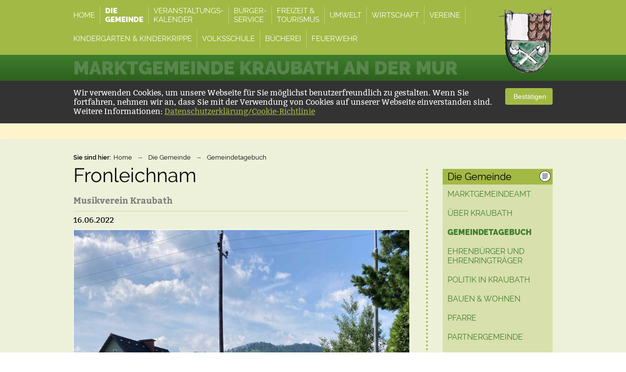

--- FILE ---
content_type: text/html; charset=UTF-8
request_url: https://www.kraubath.at/gemeindetagebuch/news/16437_fronleichnam/archive/2022%7C6/
body_size: 4125
content:
<!doctype html>
<html xmlns="http://www.w3.org/1999/xhtml">
	<head>
		<title>Fronleichnam - Gemeindetagebuch - Marktgemeinde Kraubath</title>
		<meta charset="utf-8" />
		<meta name="viewport" content="width=device-width, initial-scale=0.8,  maximum-scale=1.5, minimum-scale=0.2"/>
		<meta name="description" content="" />
		<meta name="keywords" content="" />	
		<link rel="canonical" href="http://www.kraubath.at/gemeindetagebuch/news/16437_fronleichnam/" />
		<link rel="stylesheet" href="/php/minify/?g=css_kraubath" type="text/css"  media="screen" />	
		
		<!--[if lte IE 9]><link rel="stylesheet" href="/cms/kontra/kraubath/at/css/ie.css" type="text/css" media="screen" /><![endif]-->
		<link rel="shortcut icon" href="/cms/kontra/kraubath/at/img/kraubath_favicon_16x16.ico" />
		<script type="text/javascript" src="/php/minify/?g=js_kraubath&amp;sla_id=1"></script>
		<script type="text/javascript" src="/cms/kontra/kraubath/at/js/index.js"></script>
		 <!--[if lt IE 9]><script type="text/javascript" src="/js/Ajax/jquery/libs/tagcanvas/excanvas.js"></script><![endif]-->
    	<script src="/js/Ajax/jquery/libs/tagcanvas/jquery.tagcanvas.js" type="text/javascript"></script>
		<script type="text/javascript">
			var ivas_variables = 
			{
				path_js_general_content : '/js/content/',
				path_js_general_ajax : '/js/Ajax/',
				sla_id : 1,
				//snippet_id_galleries : ,
				gallery_textpatterns :
				{
					next_image : 'next image',
					prev_image : 'previous image',
					close_overlay : 'close',
					paging_title : 'Image',
					paging_from : 'from',
					toggle_image_menue : 'show/hide menue'
				}
			};
		</script>
	</head>
	<body class="page-module os-mac browser-chrome">
		<div class="page-background">
			<div class="container header-nav">
				<div class="row">
					<div class="page-padding">
						<div class="logo-container">
							<a class="image-map home-logo" href="/"><span class="hidden-element">Marktgemeinde Kraubath</span></a>
						</div>
						<div class="menue-container">
							<nav>
								<ul class="page-menue main-nav-top">
									<li id="entry_21541" class="nav-entry">
										<a id="nav_link_top_21541" class="nav-link" href="/"><span class="nav-text-big">Home</span><span class="nav-text">Home</span></a>
									</li>
									<li id="entry_21542" class="nav-entry_active">
										<a id="nav_link_top_21542" class="nav-link" href="/marktgemeindeamt/"><span class="nav-text-big">Die <br />Gemeinde</span><span class="nav-text">Die Gemeinde</span></a>
									</li>
									<li id="entry_25230" class="nav-entry">
										<a id="nav_link_top_25230" class="nav-link" href="/kraubath-kalender/"><span class="nav-text-big">Veranstaltungs-<br />Kalender</span><span class="nav-text">Veranstaltungs-Kalender</span></a>
									</li>
									<li id="entry_21543" class="nav-entry">
										<a id="nav_link_top_21543" class="nav-link" href="/ankuendigungen/"><span class="nav-text-big">Bürger-<br />Service</span><span class="nav-text">Bürger-Service</span></a>
									</li>
									<li id="entry_21545" class="nav-entry">
										<a id="nav_link_top_21545" class="nav-link" href="/freizeit-tourismus/"><span class="nav-text-big">Freizeit & <br />Tourismus</span><span class="nav-text">Freizeit &amp; Tourismus</span></a>
									</li>
									<li id="entry_21573" class="nav-entry">
										<a id="nav_link_top_21573" class="nav-link" href="/umwelt/"><span class="nav-text-big">Umwelt</span><span class="nav-text">Umwelt</span></a>
									</li>
									<li id="entry_21546" class="nav-entry">
										<a id="nav_link_top_21546" class="nav-link" href="/wirtschaft/"><span class="nav-text-big">Wirtschaft</span><span class="nav-text">Wirtschaft</span></a>
									</li>
									<li id="entry_21547" class="nav-entry">
										<a id="nav_link_top_21547" class="nav-link" href="/uebersicht-vereine/"><span class="nav-text-big">Vereine</span><span class="nav-text">Vereine</span></a>
									</li>
									<li id="entry_24738" class="nav-entry">
										<a id="nav_link_top_24738" class="nav-link" href="/kindergarten/"><span class="nav-text-big">Kindergarten & Kinderkrippe</span><span class="nav-text">Kindergarten &amp; Kinderkrippe </span></a>
									</li>
									<li id="entry_21754" class="nav-entry">
										<a id="nav_link_top_21754" class="nav-link" href="/volksschule/"><span class="nav-text-big">Volksschule</span><span class="nav-text">Volksschule</span></a>
									</li>
									<li id="entry_25229" class="nav-entry">
										<a id="nav_link_top_25229" class="nav-link" href="/buecherei/"><span class="nav-text-big">Bücherei</span><span class="nav-text">Bücherei</span></a>
									</li>
									<li id="entry_25184" class="nav-entry">
										<a id="nav_link_top_25184" class="nav-link" href="/feuerwehr/"><span class="nav-text-big">Feuerwehr</span><span class="nav-text">Feuerwehr</span></a>
									</li>
								</ul>
							</nav>
						</div>
						<div class="spacerClear"></div>
					</div>
				</div>
			</div>
			<div class="container header-title">
				<div class="row">
					<div class="page-padding">
						<h2 class="site-title">Marktgemeinde Kraubath an der Mur</h2>
					</div>
				</div>
			</div>
			
<div class="information cookie-information confirmed" data-ivas='cookie'>
	<div class="container information-holder">
		<div class="information-text">
			<p>Wir verwenden Cookies, um unsere Webseite für Sie möglichst benutzerfreundlich zu gestalten. Wenn Sie fortfahren, nehmen wir an, dass Sie mit der Verwendung von Cookies auf unserer Webseite einverstanden sind. <br /> Weitere Informationen: <a href="/datenschutz/">Datenschutzerklärung/Cookie-Richtlinie</a></p>	
		</div>
		<div class="information-button">
			<button type="button" class="information-confirm btn btn-default" data-ivas-dsgvo='cookie'>
				<i class="fa fa-check-circle" aria-hidden="true"></i>					
				&nbsp;Bestätigen
			</button>
		</div>		
	</div>
</div>
			
			<div class="alert alert-warning" style="margin:0;">
				<div class="row ivas-editor-text">
					
				</div>
			</div>
			
			<div class="content-background content-head">
			<div class="row">			
				<div class="page-padding">
					<ul class="page-menue bread-crump">
						<li><span class="bread-crump-title">Sie sind hier: </span></li>
						<li><a href="/">Home</a></li>
						<li><span class="bread-crump-spacer">&rarr;</span><a href="/marktgemeindeamt/">Die Gemeinde</a></li>
						<li><span class="bread-crump-spacer">&rarr;</span><a href="/gemeindetagebuch/">Gemeindetagebuch</a></li>
					</ul>
					<div class="spacerClear"></div>							
				</div>
			</div>
		</div>			
		<div class="content-background content-text">
			<div class="row">			
				<div class="page-padding">										
					<div class="ninecol content-left">
						<h1 class="page-title page-content-head page-content-head-modules">Fronleichnam</h1>
						<h3 class="module-sub-title">Musikverein Kraubath</h3>			
						<div class="content-head-info">
							<span class="module-entry-date">16.06.2022</span>																		
						</div>
						<a class="moduleDetailImage tip-tip-link" href="/files/images/14855/610514_542BE8F7-D5FF-4937-819A-5BC7BADFB5DA.jpeg" title="542BE8F7-D5FF-4937-819A-5BC7BADFB5DA." rel="content_images">
							<img class="pageImage" src="/files/images/14855/610514_542BE8F7-D5FF-4937-819A-5BC7BADFB5DA.jpeg" alt="542BE8F7-D5FF-4937-819A-5BC7BADFB5DA." />
						</a>
						<div class="spacerClear"></div>												
						<div class="spacerClear"></div>
						<div class="moduleImages">						
							<a href="/files/images/14855/610519_4039E66A-B9C3-44ED-B418-D8B004E2E69F.jpeg" title="4039E66A-B9C3-44ED-B418-D8B004E2E69F." class="tip-tip-link" rel="content_images">
								<img class="pageImage" src="/files/images/14855/610519_thumb_4039E66A-B9C3-44ED-B418-D8B004E2E69F.jpeg" alt="4039E66A-B9C3-44ED-B418-D8B004E2E69F." />
							</a>
							<a href="/files/images/14855/610518_809F48A4-3EC0-4404-9E7F-A061A5827A39.jpeg" title="809F48A4-3EC0-4404-9E7F-A061A5827A39." class="tip-tip-link" rel="content_images">
								<img class="pageImage" src="/files/images/14855/610518_thumb_809F48A4-3EC0-4404-9E7F-A061A5827A39.jpeg" alt="809F48A4-3EC0-4404-9E7F-A061A5827A39." />
							</a>
							<a href="/files/images/14855/610517_FC79BCA3-8147-4E98-877D-FBAF9513FB42.jpeg" title="FC79BCA3-8147-4E98-877D-FBAF9513FB42." class="tip-tip-link" rel="content_images">
								<img class="pageImage" src="/files/images/14855/610517_thumb_FC79BCA3-8147-4E98-877D-FBAF9513FB42.jpeg" alt="FC79BCA3-8147-4E98-877D-FBAF9513FB42." />
							</a>
							<a href="/files/images/14855/610516_187445E5-940D-44A3-8AC5-2633EA25E1B8.jpeg" title="187445E5-940D-44A3-8AC5-2633EA25E1B8." class="tip-tip-link" rel="content_images">
								<img class="pageImage" src="/files/images/14855/610516_thumb_187445E5-940D-44A3-8AC5-2633EA25E1B8.jpeg" alt="187445E5-940D-44A3-8AC5-2633EA25E1B8." />
							</a>
							<a href="/files/images/14855/610515_A3FCAA6A-BB6B-4965-942E-DD418328147E.jpeg" title="A3FCAA6A-BB6B-4965-942E-DD418328147E." class="tip-tip-link" rel="content_images">
								<img class="pageImage" src="/files/images/14855/610515_thumb_A3FCAA6A-BB6B-4965-942E-DD418328147E.jpeg" alt="A3FCAA6A-BB6B-4965-942E-DD418328147E." />
							</a>
						</div>
						<div class="spacerClear"></div>																									
						<div class="editorText">
							<p>Dieses Jahr fand nach der langen Coronapause wieder unser Fronleichnamsumzug in Kraubath statt. Die Prozession wurde von unserem Musikverein musikalisch umrahmt!</p>
						</div>							
						<div class="spacerClear"></div>	
						<div class="module-detail-buttons">						
							<a class="page-button tip-tip-link page-button-right"  href="/gemeindetagebuch/news/16434_suche-nach-sachspenden/archive/2022|6/" title="Suche nach Garderobe und Waschmaschine">Nächster Artikel</a>						
							<a class="page-button tip-tip-link page-button-right"  href="/gemeindetagebuch/news/16438_elfmeter-turnier/archive/2022|6/" title="Elfmeter Turnier">Vorheriger Artikel</a>
							<a class="page-button tip-tip-link" href="/gemeindetagebuch/archive/2022|6/" title="Zurück zur Liste">Zur Übersicht</a>
						</div>			
					</div>	
					<div class="threecol content-right">
						<div class="page-navigation row-right-background">
							<div class="row-right-title">								
								<h3><span class="image-map page-icon row-right-icon icon-nav"></span>Die Gemeinde</h3>
							</div>
							<nav>
								<ul class="page-menue content-nav-right">
									<li id="nav_entry_21549" class="tree-level-0">
										<a id="nav_link_right_21549" class="nav-link nav-entry" href="/marktgemeindeamt/">Marktgemeindeamt</a>
									</li>
									<li id="nav_entry_21548" class="tree-level-0">
										<a id="nav_link_right_21548" class="nav-link nav-entry" href="/ueber-kraubath/">Über Kraubath</a>
									</li>
									<li id="nav_entry_21550" class="tree-level-0">
										<a id="nav_link_right_21550" class="nav-link nav-entry_active" href="/gemeindetagebuch/">Gemeindetagebuch</a>
									</li>
									<li id="nav_entry_24013" class="tree-level-0">
										<a id="nav_link_right_24013" class="nav-link nav-entry" href="/ehrenbuerger-und-ehrenringtraeger/">Ehrenbürger und Ehrenringträger</a>
									</li>
									<li id="nav_entry_21581" class="tree-level-0">
										<a id="nav_link_right_21581" class="nav-link nav-entry" href="/politik-in-kraubath/">Politik in Kraubath</a>
									</li>
									<li id="nav_entry_21582" class="tree-level-0">
										<a id="nav_link_right_21582" class="nav-link nav-entry" href="/bauen-wohnen/">Bauen &amp; Wohnen</a>
									</li>
									<li id="nav_entry_21586" class="tree-level-0">
										<a id="nav_link_right_21586" class="nav-link nav-entry" href="/pfarre/">Pfarre</a>
									</li>
									<li id="nav_entry_21588" class="tree-level-0">
										<a id="nav_link_right_21588" class="nav-link nav-entry" href="/partnergemeinde/">Partnergemeinde</a>
									</li>
									<li id="nav_entry_21561" class="tree-level-0">
										<a id="nav_link_right_21561" class="nav-link nav-entry" href="/galerien/">Fotogalerie</a>
									</li>
								</ul>	
							</nav>								
						</div>								
										
						<div id="module_related_news" class="module-related-content"  data-related-module="1" data-related-id="16437" data-related-get-modules="1,2" data-related-get-categories="9" data-related-limit="10"></div>																										
					</div>						
				</div>
				<div class="spacerClear"></div>
			</div>
		</div>				

			

			<div class="container facebook-row">
				<div class="row">
					<div class="page-padding">
						<div class="facebook-link">
							<span class="image-map page-icon facebook-icon"></span>
							<a class="footer-facebook-link" href="https://www.facebook.com/pages/Marktgemeinde-Kraubath-an-der-Mur/267904556686945?fref=ts" target="_blank">Besuche uns auch <strong>auf Facebook!</strong></a>	
						</div>
						<div class="gemeinde-24-link">
							<a href="/gemeinde24-app/">Alle wichtigen Infos und Termine<br>auch in unserer <strong>Gemeinde24-App</strong></a>
						</div>
					</div>
				</div>
			</div>
			<div class="container footer">
				<div class="row">
					<div class="page-padding">
						<div class="fourcol footer-first-row">
							<div class="footer-nav">
								<nav>
									<ul class="page-menue main-nav-bottom">
										<li class="entry">
											<a class="link" href="/impressum/">Impressum</a>
										</li>
										<li class="entry">
											<a class="link" href="/datenschutz/">Datenschutz</a>
										</li>
									</ul>
								</nav>		
							</div>
							<div class="footer-text"><p>Marktgemeinde Kraubath/Mur<br />Kirchplatz 1, 8714 Kraubath/Mur<br />&Ouml;sterreich</p></div>
						</div>
						<div class="footer-horizontal-spacer"></div>
						<div class="eightcol footer-second-row last">
							<div class="footer-text">
								<div class="footer-text-container">
									<p>Tel. 03832/4100<br /><a href="mailto:gemeinde@kraubath.at" target="_blank">gemeinde@kraubath.at</a></p>
								</div>
								<div class="footer-search-container" data-google-search data-ivas='cookie-confirmed'>
									<gcse:search></gcse:search>	
								</div>
							</div>
						</div>
						<div class="spacerClear"></div>
					</div>
				</div>
			</div>
		</div>	
		
<!-- Global site tag (gtag.js) - Google Analytics -->
<script>
    var gaProperty = 'G-VDZXNKGT37';
    var disableStr = 'ga-disable-' + gaProperty;
	if (document.cookie.indexOf(disableStr + '=true') > -1) 
	{
		window[disableStr] = true;
		console.log("google analytics disabled");		
    }
	function gaOptout() 
	{
		document.cookie = disableStr + '=true; expires=Thu, 31 Dec 2099 23:59:59 UTC; path=/';
		window[disableStr] = true;
		console.log("google analytics disabled");
    }
</script>
<script async src="https://www.googletagmanager.com/gtag/js?id=G-VDZXNKGT37"></script>
<script>
	window.dataLayer = window.dataLayer || [];
  	function gtag(){
  		dataLayer.push(arguments);
  	}
  	gtag('js', new Date());
	gtag(
		'config', 'G-VDZXNKGT37', 
		{ 
			'anonymize_ip': true 
		}
	);
</script>

	</body>
</html>
<!--IVAS CMS 3.2 hz (Neuwirth WebSolutions OG) Runtime: 0,39628 sec) -->

--- FILE ---
content_type: text/html; charset=UTF-8
request_url: https://www.kraubath.at/ajax.php?&ajax_action=releated&sys_modules=1&smo_ref_id=16437&ref_smo_ids=1,2&ref_sca_smo_ids=9&cbe_id=false&limit=10&false=1
body_size: 8845
content:
				
				<div class="page-navigation row-right-background">
					<div class="row-right-title row-right-title-related">								
						<h3><span class="image-map page-icon row-right-icon icon-news"></span>Verwandte Einträge</h3>
					</div>
					<div class="related-right related-links">																
						<a id="news_link_17095" href="/gemeindetagebuch/news/17095_wunschkonzert-2025/" class="related-entry-right">
							<!--<img src="/files/images/14855/620087_thumb_IMG_7689.jpeg" alt="Wunschkonzert 2025" />-->
							Wunschkonzert 2025
						</a>																
						<a id="news_link_17066" href="/gemeindetagebuch/news/17066_erntedankfest/" class="related-entry-right">
							<!--<img src="/files/images/14855/619673_thumb_IMG_6547.jpeg" alt="Erntedankfest" />-->
							Erntedankfest
						</a>																
						<a id="news_link_17053" href="/gemeindetagebuch/news/17053_hochzeit-carmen-christoph-radlingmayr/" class="related-entry-right">
							<!--<img src="/files/images/14855/619532_thumb_IMG_5986.jpeg" alt="Hochzeit Carmen & Christoph Radlingmayr" />-->
							Hochzeit Carmen & Christoph Radlingmayr
						</a>																
						<a id="news_link_17019" href="/gemeindetagebuch/news/17019_woidl-fest/" class="related-entry-right">
							<!--<img src="/files/images/14855/618931_thumb_932bb50f-455c-47a3-996f-c48697bde525.jpeg" alt="28.06.2026 - Woidl Fest in St. Stefan" />-->
							28.06.2026 - Woidl Fest in St. Stefan
						</a>																
						<a id="news_link_17014" href="/gemeindetagebuch/news/17014_fronleichnam/" class="related-entry-right">
							<!--<img src="/files/images/14855/618910_thumb_f4f04ed4-e639-4df7-a32f-aa93a0cc70c0.jpeg" alt="Fronleichnam" />-->
							Fronleichnam
						</a>																
						<a id="news_link_17012" href="/gemeindetagebuch/news/17012_bezirksmusikertreffen-in-eisenerz/" class="related-entry-right">
							<!--<img src="/files/images/14855/618893_thumb_C9AF59F6-E490-4E86-8541-A59A3DFA7D68.jpeg" alt="Bezirksmusikertreffen in Eisenerz" />-->
							Bezirksmusikertreffen in Eisenerz
						</a>																
						<a id="news_link_16999" href="/gemeindetagebuch/news/16999_muttertagsfeier/" class="related-entry-right">
							<!--<img src="/files/images/14855/617947_thumb_cd6e46ba-9d47-439f-a352-c31f92d0829c.jpeg" alt="07.05.2025 - Muttertagsfeier" />-->
							07.05.2025 - Muttertagsfeier
						</a>																
						<a id="news_link_16991" href="/gemeindetagebuch/news/16991_1-mai-weckruf/" class="related-entry-right">
							<!--<img src="/files/images/14855/617870_thumb_IMG_2513.jpeg" alt="01.05.2025 - 1. Mai Weckruf" />-->
							01.05.2025 - 1. Mai Weckruf
						</a>																
						<a id="news_link_16984" href="/gemeindetagebuch/news/16984_osterweckruf/" class="related-entry-right">
							<!--<img src="/files/images/14855/617824_thumb_IMG_2643.jpeg" alt="20.04.2025 - Osterweckruf" />-->
							20.04.2025 - Osterweckruf
						</a>																
						<a id="news_link_16977" href="/gemeindetagebuch/news/16977_palmsonntag/" class="related-entry-right">
							<!--<img src="/files/images/14855/617789_thumb_d4a41b97-ff97-4cc5-a7ab-f538940c5aa3.jpeg" alt="13.04.2025 - Palmsonntag" />-->
							13.04.2025 - Palmsonntag
						</a>		  						
					</div> 	
				</div>
				
				<div class="page-navigation row-right-background">
					<div class="row-right-title row-right-title-related">								
						<h3><span class="image-map page-icon row-right-icon icon-galleries"></span>Verwandte Galerien</h3>
					</div>					
					<div id="related_images" class="flexslider flexslider-loading related-right related-images">
						<ul class="slides">		
					   		<li>
					   			<div class="slide-link" >
				   					<a id="gallery_link_19901" href="/galerien/galleries/19901_florianitag-2018/" class="related-entry-right">
						            	<img src="/files/images/14855/597048_FL-2018-02.jpg" alt="Florianitag 2018" />
						            	<span class="gallery-title">Florianitag 2018</span>
						            </a>												   					   
								</div>
					   		</li>  		
					   		<li>
					   			<div class="slide-link" >
				   					<a id="gallery_link_19859" href="/galerien/galleries/19859_faschingsausklang/" class="related-entry-right">
						            	<img src="/files/images/14855/596590_FD1.jpg" alt="Faschingsausklang" />
						            	<span class="gallery-title">Faschingsausklang</span>
						            </a>												   					   
								</div>
					   		</li>  		
					   		<li>
					   			<div class="slide-link" >
				   					<a id="gallery_link_19858" href="/galerien/galleries/19858_faschingsumzug-2018/" class="related-entry-right">
						            	<img src="/files/images/14855/596550_Aliens.jpg" alt="Faschingsumzug 2018" />
						            	<span class="gallery-title">Faschingsumzug 2018</span>
						            </a>												   					   
								</div>
					   		</li>  		
					   		<li>
					   			<div class="slide-link" >
				   					<a id="gallery_link_19836" href="/galerien/galleries/19836_wunschkonzert-2017/" class="related-entry-right">
						            	<img src="/files/images/14855/595968_Ehrungen2017MV.jpg" alt="Wunschkonzert 2017" />
						            	<span class="gallery-title">Wunschkonzert 2017</span>
						            </a>												   					   
								</div>
					   		</li>  		
					   		<li>
					   			<div class="slide-link" >
				   					<a id="gallery_link_19796" href="/galerien/galleries/19796_oberlandler-kirchtag-18-6-2017/" class="related-entry-right">
						            	<img src="/files/images/14855/594907_IMG_0026.jpg" alt="Oberlandler Kirchtag 18.6.2017" />
						            	<span class="gallery-title">Oberlandler Kirchtag 18.6.2017</span>
						            </a>												   					   
								</div>
					   		</li>  		
					   		<li>
					   			<div class="slide-link" >
				   					<a id="gallery_link_19600" href="/galerien/galleries/19600_wunschkonzert-2016/" class="related-entry-right">
						            	<img src="/files/images/14855/583268_Bild00170.jpg" alt="Wunschkonzert 2016" />
						            	<span class="gallery-title">Wunschkonzert 2016</span>
						            </a>												   					   
								</div>
					   		</li>  		
					   		<li>
					   			<div class="slide-link" >
				   					<a id="gallery_link_19496" href="/galerien/galleries/19496_vorspielabend-2016/" class="related-entry-right">
						            	<img src="/files/images/14855/579559_DSCN0518.jpg" alt="Vorspielabend 2016" />
						            	<span class="gallery-title">Vorspielabend 2016</span>
						            </a>												   					   
								</div>
					   		</li>  		
					   		<li>
					   			<div class="slide-link" >
				   					<a id="gallery_link_19084" href="/galerien/galleries/19084_wunschkonzert-2015/" class="related-entry-right">
						            	<img src="/files/images/14855/548803_Bild00023.jpg" alt="Wunschkonzert 2015" />
						            	<span class="gallery-title">Wunschkonzert 2015</span>
						            </a>												   					   
								</div>
					   		</li>  		
					   		<li>
					   			<div class="slide-link" >
				   					<a id="gallery_link_18755" href="/galerien/galleries/18755_vorspielabend-2015/" class="related-entry-right">
						            	<img src="/files/images/14855/535355_DSCN9328.jpg" alt="Vorspielabend 2015" />
						            	<span class="gallery-title">Vorspielabend 2015</span>
						            </a>												   					   
								</div>
					   		</li>  		
					   		<li>
					   			<div class="slide-link" >
				   					<a id="gallery_link_18333" href="/galerien/galleries/18333_bezirksmusikerschirennen-eisschiessen-2015/" class="related-entry-right">
						            	<img src="/files/images/14855/504055_Schi8.jpg" alt="Bezirksmusikerschirennen - Eisschießen 2015" />
						            	<span class="gallery-title">Bezirksmusikerschirennen - Eisschießen 2015</span>
						            </a>												   					   
								</div>
					   		</li>  
						</ul>
					</div>										
				</div>
				<script>
					$(document).ready(function()
					{				
						$('#related_images').find('img').imagesLoaded(function()
						{
							$('#related_images').flexslider({
							    animation: "slide",				    
								useCSS: false,     
								video : false,
							    controlNav: false,
							    animationLoop: false,
							    slideshow: false,
							    smoothHeight : true,						    
							    start: function( slider )
							    {				    					    				    
							    	$("#related_images").removeClass("flexslider-loading");	
							    }
							});
						});							
					});				
				</script>